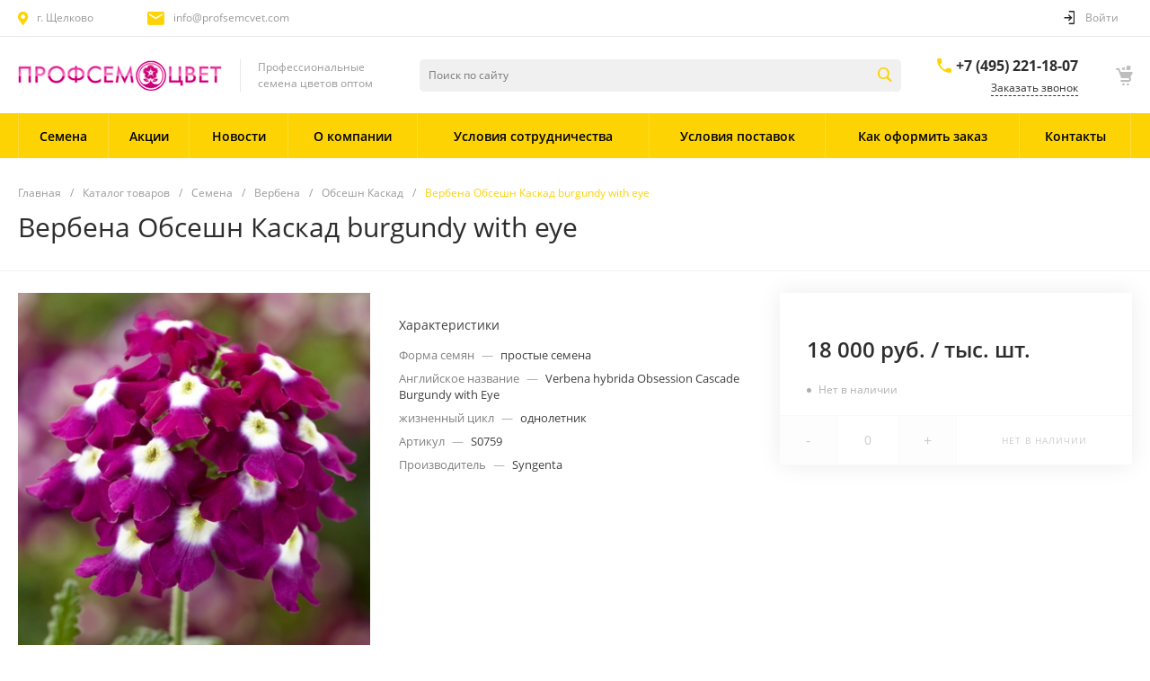

--- FILE ---
content_type: text/html; charset=UTF-8
request_url: https://profsemcvet.com/bitrix/templates/matilda_rz/request.php?component=intec.universe%3Aproduct.timer&template=template.1&parameters%5BELEMENT_ID%5D=33537&parameters%5BIBLOCK_ID%5D=%23CATALOGS_PRODUCTS_IBLOCK_ID%23&parameters%5BIBLOCK_TYPE%5D=%23CATALOGS_PRODUCTS_IBLOCK_TYPE%23&parameters%5BQUANTITY%5D=0&parameters%5BITEM_NAME%5D=%D0%92%D0%B5%D1%80%D0%B1%D0%B5%D0%BD%D0%B0%20%D0%9E%D0%B1%D1%81%D0%B5%D1%88%D0%BD%20%D0%9A%D0%B0%D1%81%D0%BA%D0%B0%D0%B4%20burgundy%20with%20eye&parameters%5BTIMER_QUANTITY_OVER%5D=Y&parameters%5BTIME_ZERO_HIDE%5D=Y&parameters%5BMODE%5D=discount&parameters%5BUNTIL_DATE%5D=2020-12-31%2023%3A59%3A59&parameters%5BTIMER_SECONDS_SHOW%5D=N&parameters%5BTIMER_QUANTITY_SHOW%5D=Y&parameters%5BTIMER_HEADER_SHOW%5D=Y&parameters%5BTIMER_HEADER%5D=%D0%94%D0%BE%20%D0%BA%D0%BE%D0%BD%D1%86%D0%B0%20%D0%B0%D0%BA%D1%86%D0%B8%D0%B8&parameters%5BSETTINGS_USE%5D=N&parameters%5BLAZYLOAD_USE%5D=N&parameters%5BTIMER_TITLE_SHOW%5D=N&parameters%5BCOMPOSITE_FRAME_MODE%5D=A&parameters%5BCOMPOSITE_FRAME_TYPE%5D=AUTO&parameters%5BELEMENT_ID_INTRODUCE%5D=N&parameters%5BTIMER_QUANTITY_ENTER_VALUE%5D=N&parameters%5BTIMER_PRODUCT_UNITS_USE%5D=Y&parameters%5BTIMER_QUANTITY_HEADER_SHOW%5D=Y&parameters%5BTIMER_QUANTITY_HEADER%5D=%D0%9E%D1%81%D1%82%D0%B0%D1%82%D0%BE%D0%BA&page=components.get&siteId=rz&templateId=matilda_rz
body_size: 699
content:
<script>BX.loadCSS(['/bitrix/templates/matilda_rz/components/intec.universe/product.timer/template.1/style.css?16474488553298']);</script><script>if(!window.BX)window.BX={};if(!window.BX.message)window.BX.message=function(mess){if(typeof mess==='object'){for(let i in mess) {BX.message[i]=mess[i];} return true;}};</script>
<script>(window.BX||top.BX).message({"LANGUAGE_ID":"ru","FORMAT_DATE":"DD.MM.YYYY","FORMAT_DATETIME":"DD.MM.YYYY HH:MI:SS","COOKIE_PREFIX":"BITRIX_SM","SERVER_TZ_OFFSET":"10800","UTF_MODE":"Y","SITE_ID":"rz","SITE_DIR":"\/","USER_ID":"","SERVER_TIME":1769012363,"USER_TZ_OFFSET":0,"USER_TZ_AUTO":"Y","bitrix_sessid":"c75369465b8e6295bf71b47d9e69df9a"});</script>


<script src="/bitrix/js/yandex.metrika/script.js?17170548106603"></script>
<script>window[window.dataLayerName] = window[window.dataLayerName] || [];</script>



<script>if (window.location.hash != '' && window.location.hash != '#') top.BX.ajax.history.checkRedirectStart('bxajaxid', 'a2fdeec7d84888a3d03525ca1ef9ff9a')</script><div id="comp_a2fdeec7d84888a3d03525ca1ef9ff9a"><div id="i-0-intec-universe-product-timer-template-1-73C2k4FUEaRz" class="widget c-product-timer c-product-timer-template-1" data-role="timer" data-status="disable">    </div></div><script>if (top.BX.ajax.history.bHashCollision) top.BX.ajax.history.checkRedirectFinish('bxajaxid', 'a2fdeec7d84888a3d03525ca1ef9ff9a');</script><script>top.BX.ready(BX.defer(function() {window.AJAX_PAGE_STATE = new top.BX.ajax.component('comp_a2fdeec7d84888a3d03525ca1ef9ff9a'); top.BX.ajax.history.init(window.AJAX_PAGE_STATE);}))</script>

--- FILE ---
content_type: text/html; charset=UTF-8
request_url: https://profsemcvet.com/bitrix/templates/matilda_rz/request.php?component=intec.universe%3Aproduct.timer&template=template.1&parameters%5BELEMENT_ID%5D=33537&parameters%5BIBLOCK_ID%5D=%23CATALOGS_PRODUCTS_IBLOCK_ID%23&parameters%5BIBLOCK_TYPE%5D=%23CATALOGS_PRODUCTS_IBLOCK_TYPE%23&parameters%5BQUANTITY%5D=0&parameters%5BITEM_NAME%5D=%D0%92%D0%B5%D1%80%D0%B1%D0%B5%D0%BD%D0%B0%20%D0%9E%D0%B1%D1%81%D0%B5%D1%88%D0%BD%20%D0%9A%D0%B0%D1%81%D0%BA%D0%B0%D0%B4%20burgundy%20with%20eye&parameters%5BTIMER_QUANTITY_OVER%5D=Y&parameters%5BTIME_ZERO_HIDE%5D=Y&parameters%5BMODE%5D=discount&parameters%5BUNTIL_DATE%5D=2020-12-31%2023%3A59%3A59&parameters%5BTIMER_SECONDS_SHOW%5D=N&parameters%5BTIMER_QUANTITY_SHOW%5D=Y&parameters%5BTIMER_HEADER_SHOW%5D=Y&parameters%5BTIMER_HEADER%5D=%D0%94%D0%BE%20%D0%BA%D0%BE%D0%BD%D1%86%D0%B0%20%D0%B0%D0%BA%D1%86%D0%B8%D0%B8&parameters%5BSETTINGS_USE%5D=N&parameters%5BLAZYLOAD_USE%5D=N&parameters%5BTIMER_TITLE_SHOW%5D=N&parameters%5BCOMPOSITE_FRAME_MODE%5D=A&parameters%5BCOMPOSITE_FRAME_TYPE%5D=AUTO&parameters%5BELEMENT_ID_INTRODUCE%5D=N&parameters%5BTIMER_QUANTITY_ENTER_VALUE%5D=N&parameters%5BTIMER_PRODUCT_UNITS_USE%5D=Y&parameters%5BTIMER_QUANTITY_HEADER_SHOW%5D=Y&parameters%5BTIMER_QUANTITY_HEADER%5D=%D0%9E%D1%81%D1%82%D0%B0%D1%82%D0%BE%D0%BA&parameters%5BRANDOMIZE_ID%5D=Y&page=components.get&siteId=rz&templateId=matilda_rz
body_size: 699
content:
<script>BX.loadCSS(['/bitrix/templates/matilda_rz/components/intec.universe/product.timer/template.1/style.css?16474488553298']);</script><script>if(!window.BX)window.BX={};if(!window.BX.message)window.BX.message=function(mess){if(typeof mess==='object'){for(let i in mess) {BX.message[i]=mess[i];} return true;}};</script>
<script>(window.BX||top.BX).message({"LANGUAGE_ID":"ru","FORMAT_DATE":"DD.MM.YYYY","FORMAT_DATETIME":"DD.MM.YYYY HH:MI:SS","COOKIE_PREFIX":"BITRIX_SM","SERVER_TZ_OFFSET":"10800","UTF_MODE":"Y","SITE_ID":"rz","SITE_DIR":"\/","USER_ID":"","SERVER_TIME":1769012363,"USER_TZ_OFFSET":0,"USER_TZ_AUTO":"Y","bitrix_sessid":"c75369465b8e6295bf71b47d9e69df9a"});</script>


<script src="/bitrix/js/yandex.metrika/script.js?17170548106603"></script>
<script>window[window.dataLayerName] = window[window.dataLayerName] || [];</script>



<script>if (window.location.hash != '' && window.location.hash != '#') top.BX.ajax.history.checkRedirectStart('bxajaxid', 'a2fdeec7d84888a3d03525ca1ef9ff9a')</script><div id="comp_a2fdeec7d84888a3d03525ca1ef9ff9a"><div id="i-0-intec-universe-product-timer-template-1-73C2k4zmV_ip" class="widget c-product-timer c-product-timer-template-1" data-role="timer" data-status="disable">    </div></div><script>if (top.BX.ajax.history.bHashCollision) top.BX.ajax.history.checkRedirectFinish('bxajaxid', 'a2fdeec7d84888a3d03525ca1ef9ff9a');</script><script>top.BX.ready(BX.defer(function() {window.AJAX_PAGE_STATE = new top.BX.ajax.component('comp_a2fdeec7d84888a3d03525ca1ef9ff9a'); top.BX.ajax.history.init(window.AJAX_PAGE_STATE);}))</script>

--- FILE ---
content_type: text/html; charset=UTF-8
request_url: https://profsemcvet.com/bitrix/templates/matilda_rz/request.php?component=intec.universe%3Aproduct.timer&template=template.1&parameters%5BELEMENT_ID%5D=35050&parameters%5BIBLOCK_ID%5D=%23CATALOGS_PRODUCTS_IBLOCK_ID%23&parameters%5BIBLOCK_TYPE%5D=%23CATALOGS_PRODUCTS_IBLOCK_TYPE%23&parameters%5BQUANTITY%5D=0&parameters%5BITEM_NAME%5D=%D0%92%D0%B5%D1%80%D0%B1%D0%B5%D0%BD%D0%B0%20%D0%9E%D0%B1%D1%81%D0%B5%D1%88%D0%BD%20%D0%9A%D0%B0%D1%81%D0%BA%D0%B0%D0%B4%20burgundy%20with%20eye&parameters%5BTIMER_QUANTITY_OVER%5D=Y&parameters%5BTIME_ZERO_HIDE%5D=Y&parameters%5BMODE%5D=discount&parameters%5BUNTIL_DATE%5D=2020-12-31%2023%3A59%3A59&parameters%5BTIMER_SECONDS_SHOW%5D=N&parameters%5BTIMER_QUANTITY_SHOW%5D=Y&parameters%5BTIMER_HEADER_SHOW%5D=Y&parameters%5BTIMER_HEADER%5D=%D0%94%D0%BE%20%D0%BA%D0%BE%D0%BD%D1%86%D0%B0%20%D0%B0%D0%BA%D1%86%D0%B8%D0%B8&parameters%5BSETTINGS_USE%5D=N&parameters%5BLAZYLOAD_USE%5D=N&parameters%5BTIMER_TITLE_SHOW%5D=N&parameters%5BCOMPOSITE_FRAME_MODE%5D=A&parameters%5BCOMPOSITE_FRAME_TYPE%5D=AUTO&parameters%5BELEMENT_ID_INTRODUCE%5D=N&parameters%5BTIMER_QUANTITY_ENTER_VALUE%5D=N&parameters%5BTIMER_PRODUCT_UNITS_USE%5D=Y&parameters%5BTIMER_QUANTITY_HEADER_SHOW%5D=Y&parameters%5BTIMER_QUANTITY_HEADER%5D=%D0%9E%D1%81%D1%82%D0%B0%D1%82%D0%BE%D0%BA&parameters%5BRANDOMIZE_ID%5D=Y&page=components.get&siteId=rz&templateId=matilda_rz
body_size: 699
content:
<script>BX.loadCSS(['/bitrix/templates/matilda_rz/components/intec.universe/product.timer/template.1/style.css?16474488553298']);</script><script>if(!window.BX)window.BX={};if(!window.BX.message)window.BX.message=function(mess){if(typeof mess==='object'){for(let i in mess) {BX.message[i]=mess[i];} return true;}};</script>
<script>(window.BX||top.BX).message({"LANGUAGE_ID":"ru","FORMAT_DATE":"DD.MM.YYYY","FORMAT_DATETIME":"DD.MM.YYYY HH:MI:SS","COOKIE_PREFIX":"BITRIX_SM","SERVER_TZ_OFFSET":"10800","UTF_MODE":"Y","SITE_ID":"rz","SITE_DIR":"\/","USER_ID":"","SERVER_TIME":1769012363,"USER_TZ_OFFSET":0,"USER_TZ_AUTO":"Y","bitrix_sessid":"c75369465b8e6295bf71b47d9e69df9a"});</script>


<script src="/bitrix/js/yandex.metrika/script.js?17170548106603"></script>
<script>window[window.dataLayerName] = window[window.dataLayerName] || [];</script>



<script>if (window.location.hash != '' && window.location.hash != '#') top.BX.ajax.history.checkRedirectStart('bxajaxid', 'a2fdeec7d84888a3d03525ca1ef9ff9a')</script><div id="comp_a2fdeec7d84888a3d03525ca1ef9ff9a"><div id="i-0-intec-universe-product-timer-template-1-73C2k4aV2qH0" class="widget c-product-timer c-product-timer-template-1" data-role="timer" data-status="disable">    </div></div><script>if (top.BX.ajax.history.bHashCollision) top.BX.ajax.history.checkRedirectFinish('bxajaxid', 'a2fdeec7d84888a3d03525ca1ef9ff9a');</script><script>top.BX.ready(BX.defer(function() {window.AJAX_PAGE_STATE = new top.BX.ajax.component('comp_a2fdeec7d84888a3d03525ca1ef9ff9a'); top.BX.ajax.history.init(window.AJAX_PAGE_STATE);}))</script>

--- FILE ---
content_type: text/css
request_url: https://profsemcvet.com/bitrix/templates/matilda_rz/css/styler.css
body_size: 458
content:
html {
    scroll-behavior: smooth;
}
#shares,
#hits,
#news {
    padding-top: 55px;
	margin-top: -55px;
	-webkit-background-clip: content-box;
	background-clip: content-box;
}
.ns-bitrix.c-menu.c-menu-horizontal-1 .menu-item .menu-item-text .menu-item-text-wrapper {
	color: #000;
    font-weight: 600;
}
.fa-bars:before,
.fa-angle-down:before {
    color: #000;
}
.intec-ui.intec-ui-control-button.intec-ui-scheme-current,
.intec-ui.intec-ui-control-button.intec-ui-scheme-current:hover,
.intec-ui.intec-ui-control-button.intec-ui-scheme-current.intec-ui-mod-transparent {
	color: #000;
}



.seo-content.top {
	margin-bottom: 20px;
}

.seo-content.bottom {
	margin-top: 20px;
}

a.quicklink {
    display: inline-block;
    text-decoration: none;
    padding: 0px 5px;
    margin: 5px 0px;
    background: #fdd304;
    background-color: #fdd304;
    border-radius: 5px;
    border: 1px solid #ffffff;
    font-size: 0.9em;
    color: #ffffff;

}

.quicklink:hover {
    background-color: #fddc37;
    color: #000000;
    }

@media screen and (max-width: 850px) {

    a.quicklink {
        width: 22.5%;
        margin: 3px 1%;
        text-align: center;
    }
}

@media screen and (max-width: 750px) {

    a.quicklink {
        width: 30.8%;
        margin: 3px 1%;
        text-align: center;
    }
}

@media screen and (max-width: 550px) {

    a.quicklink {
        width: 47.4%;
        margin: 3px 1%;
        text-align: center;
    }
}

@media screen and (max-width: 360px) {

    a.quicklink {
        width: 100%;
        margin: 2px 0;
        text-align: center;
    }
}